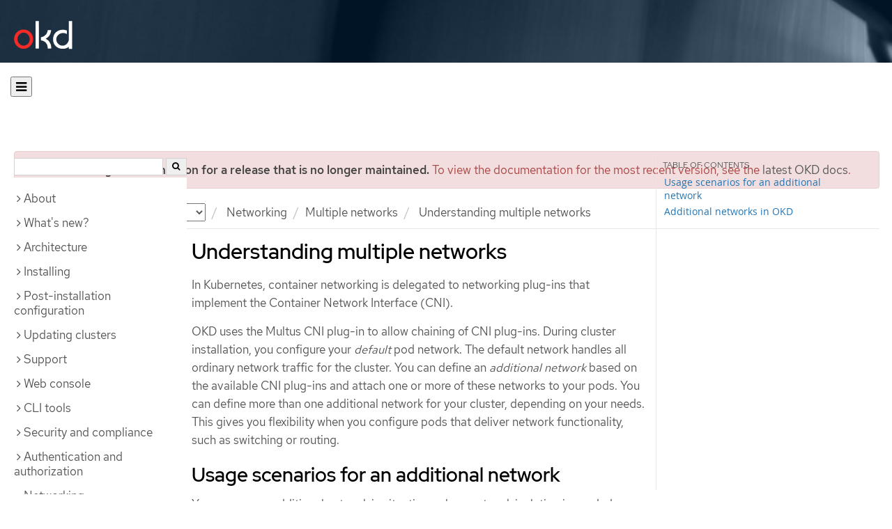

--- FILE ---
content_type: application/javascript; charset=utf-8
request_url: https://docs.okd.io/latest/_javascripts/hc-search.js
body_size: 1434
content:
function hcSearchCategory(label, version) {
// optional version filters search results for a single specific product version
// currently can be used with OCP and OKD docs only

  // elements used repeatedly:
  var modalSearch = $("#hc-search-modal");
  var searchBtn = $("#hc-search-btn");
  var closeModal = $("#hc-modal-close");
  var query = $("#hc-search-input");

  // pressing enter in the input = search btn click
  query.keyup( function(event) {
    event.preventDefault();
    if (event.keyCode == 13) {
        searchBtn.click();
    }
  });

  // open the modal and fetch the first set of results on click
  searchBtn.click(function() {
    if (query.val()) {
      // remove any results from previous searches
      $("#hc-search-results").empty();
      var searchParams = {
        si: 0,
        q: query.val(),
        label: label,
        urlFilter: (typeof version === "undefined" || version == "Branch Build") ? "" : (" url:*\\/" + version.toLowerCase() + "\\/*")
      };
      // work around the current OKD-specific version=4 and URL discrepancy
      if (window.location.href.includes("docs.okd.io/latest/") && version == 4) searchParams.urlFilter = " url:*\\/latest\\/*"
      modalSearch.show();
      hcsearch(searchParams);
    }
  });
  
  // hide search modal by 'X' or by clicking outside of the modal
  closeModal.click(function() {
    modalSearch.hide();
  });
  $(window).click(function(event) {
    if ($(event.target).is(modalSearch)) {
      modalSearch.hide();
    }
  });
}  // hcSearchCategory(label, version)

// fetch search results
function hcsearch(searchParams) {
  // elements used repeatedly
  var hcMoreBtn = $("#hc-search-more-btn");
  var hcSearchIndicator = $("#hc-search-progress-indicator");
  var hcSearchResult = $("#hc-search-results");

  // the "searchprovider" is to return a JSON response in the expected format
  var searchprovider = "https://search.help.openshift.com/json";
  var searchReq = { "q" : searchParams.q + searchParams.urlFilter,
                    "fields.label" : searchParams.label,
                    "start" : searchParams.si }

  hcMoreBtn.hide();
  hcSearchIndicator.show();
  $.get(searchprovider, searchReq).done(function (hcsearchresults) {
    // GET success
    if (hcsearchresults == "") {
      // success, but no response (response code mismatch)
      $("#hc-search-result").append("<p><strong>An error occurred while retrieving search results. Please try again later.</strong></p>");
      hcSearchIndicator.hide();
    }
    if (!$.isEmptyObject(hcsearchresults.response.result)) { 
      // if there are any results
      $(hcsearchresults.response.result).each(function () {
        var row = '<div class="search-result-item"><a href="' + this.url +
          '" target="_blank">' + this.title + '</a>';
        row += '<p class="excerpt">' + this.content_description.replace(/\<br\>/g, ' ') + '</p></div>';
        hcSearchResult.append(row);
      });
      if (hcsearchresults.response.page_number < hcsearchresults.response.page_count) {
        // if there are more results beyond the retrieved ones
        // index of the first item on the next page (first item = 0, first page = 1)
        searchParams.si = hcsearchresults.response.page_number * hcsearchresults.response.page_size;
        // replace any existing click handler with one to fetch the next set of results
        hcMoreBtn.off('click');
        hcMoreBtn.click(function() {
          hcsearch(searchParams); 
        });
        hcMoreBtn.show();
      } else {
        // no more results beyond the retrieved ones
        hcSearchResult.append("<p><strong>No more results.</strong></p>");
      }
    } else {
      if (searchParams.si > 0) {
          // no results reurned, but some already displayed
          hcSearchResult.append("<p><strong>No more results.</strong></p>");
      } else {
        // no results on initial search
        hcSearchResult.append("<p><strong>No results found. Try rewording your search.</strong></p>");
      }
    }
    hcSearchIndicator.hide();
  }).fail(function(response) {
    // GET error
    hcSearchResult.append("<p><strong>An error occurred while retrieving search results. Please try again later.</strong></p>");
    hcSearchIndicator.hide();
  });
}  // function hcsearch()